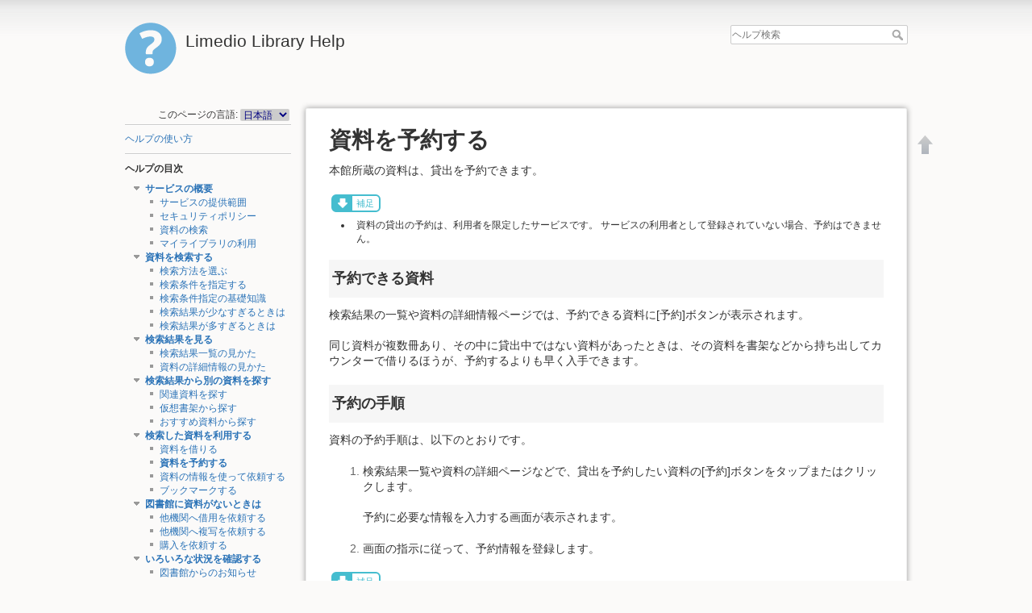

--- FILE ---
content_type: text/html; charset=utf-8
request_url: http://library.teu.ac.jp/help/ja/help/usesearchresults/reserve
body_size: 24101
content:

<!DOCTYPE html>
<html lang="ja" dir="ltr" class="no-js">
<head>
    <meta charset="utf-8" />
    <title>資料を予約する [Limedio Library Help]</title>
    <script>(function(H){H.className=H.className.replace(/\bno-js\b/,'js')})(document.documentElement)</script>
    <meta name="generator" content="DokuWiki"/>
<meta name="robots" content="index,follow"/>
<meta name="keywords" content="ja,help,usesearchresults,reserve"/>
<link rel="search" type="application/opensearchdescription+xml" href="/help/lib/exe/opensearch.php" title="Limedio Library Help"/>
<link rel="start" href="/help/"/>
<link rel="contents" href="/help/ja/help/usesearchresults/reserve?do=index" title="サイトマップ"/>
<link rel="manifest" href="/help/lib/exe/manifest.php"/>
<link rel="alternate" type="text/html" title="プレーンHTML" href="/help/_export/xhtml/ja/help/usesearchresults/reserve"/>
<link rel="canonical" href="//library.teu.ac.jp/help/ja/help/usesearchresults/reserve"/>
<link rel="stylesheet" href="/help/lib/exe/css.php?t=limedio1&amp;tseed=4a6fc775ba61517c98cf86c2925f2619"/>
<!--[if gte IE 9]><!-->
<script >/*<![CDATA[*/var NS='ja:help:usesearchresults';var JSINFO = {"plugins":{"edittable":{"default columnwidth":""}},"isadmin":0,"isauth":0,"id":"ja:help:usesearchresults:reserve","namespace":"ja:help:usesearchresults","ACT":"show","useHeadingNavigation":1,"useHeadingContent":1};
/*!]]>*/</script>
<script src="/help/lib/exe/jquery.php?tseed=34a552433bc33cc9c3bc32527289a0b2" defer="defer"></script>
<script src="/help/lib/exe/js.php?t=limedio1&amp;tseed=4a6fc775ba61517c98cf86c2925f2619" defer="defer"></script>
<!--<![endif]-->
    <meta name="viewport" content="width=device-width,initial-scale=1" />
    <link rel="shortcut icon" href="/help/lib/tpl/limedio1/images/favicon.ico" />
<link rel="apple-touch-icon" href="/help/lib/tpl/limedio1/images/apple-touch-icon.png" />
    </head>

<body>
    <div id="dokuwiki__site"><div id="dokuwiki__top" class="site dokuwiki mode_show tpl_limedio1    showSidebar hasSidebar">

        
<!-- ********** HEADER ********** -->
<div id="dokuwiki__header"><div class="pad group">

    
    <div class="headings group">
        <ul class="a11y skip">
            <li><a href="#dokuwiki__content">内容へ移動</a></li>
        </ul>

        <h1><a href="/help/help"  accesskey="h" title="Go to Start page"><img src="/help/lib/tpl/limedio1/images/logo.png" width="64" height="64" alt="" /> <span>Limedio Library Help</span></a></h1>
            </div>

    <div class="tools group">
        <!-- USER TOOLS -->
                    <div id="dokuwiki__usertools">
                <h3 class="a11y">--------------------</h3>
                <ul>
                                    </ul>
            </div>
                                

        <!-- SITE TOOLS -->
        <div id="dokuwiki__sitetools">
            <h3 class="a11y">--------------------</h3>
            <form action="/help/help" method="get" role="search" class="search doku_form" id="dw__search" accept-charset="utf-8"><input type="hidden" name="do" value="search" /><input type="hidden" name="id" value="ja:help:usesearchresults:reserve" /><div class="no"><input name="q" type="text" class="edit" title="[F]" accesskey="f" placeholder="ヘルプ検索" autocomplete="on" id="qsearch__in" value="" /><button value="1" type="submit" title="ヘルプ検索">ヘルプ検索</button><div id="qsearch__out" class="ajax_qsearch JSpopup"></div></div></form>            <div class="mobileTools">
                <form action="/help/doku.php" method="get" accept-charset="utf-8"><div class="no"><input type="hidden" name="id" value="ja:help:usesearchresults:reserve" /><select name="do" class="edit quickselect" title="ツール"><option value="">ツール</option><optgroup label="--------------------"><option value="login">メンテナンス</option><option value="admin">設定</option></optgroup></select><button type="submit">&gt;</button></div></form>            </div>
            <ul>
                <!-- // Mod Start LIMEDIO -->
                                <!-- // Mod End LIMEDIO -->
            </ul>
        </div>

    </div>

    <!-- BREADCRUMBS -->
    


    <hr class="a11y" />
</div></div><!-- /header -->

        <div class="wrapper group">

                            <!-- ********** ASIDE ********** -->
                <div id="dokuwiki__aside"><div class="pad aside include group">
                    <h3 class="toggle">目次</h3>
                    <div class="content"><div class="group">
                                                <!DOCTYPE html>
<html>

<head>
    <meta charset='utf-8'>
    <title>sidebarheader</title>
</head>

<body>

<div class="plugin_translation"><span>このページの言語:</span> <form action="/help/help" id="translation__dropdown"><select name="id" class="wikilink1"><option class="wikilink1" title="English" value="en/help/usesearchresults/reserve">English</option><option class="wikilink1 cur" title="日本語" value="ja/help/usesearchresults/reserve" selected="selected">日本語</option></select><input name="go" type="submit" value="&rarr;" /></form></div>
  <hr />
</body>

</html>
                        
<p>
<a href="/help/ja/help" class="wikilink1" title="ja:help" data-wiki-id="ja:help">ヘルプの使い方</a>
</p>
<hr />

<p>
<strong> ヘルプの目次 </strong>
</p>

<div><div id="nojs_indexmenu_3940778263eaeeec0d9fb" data-jsajax="%26msort%3Dindexmenu_n%26nsort%3D1" class="indexmenu_nojs">

<ul class="idx">
<li class="open"><div class="li"><a href="/help/ja/help/service" class="indexmenu_idx_head">サービスの概要</a></div>
<ul class="idx">
<li class="level2" ><div class="li"><a href="/help/ja/help/service/available" class="wikilink1" title="ja:help:service:available" data-wiki-id="ja:help:service:available">サービスの提供範囲</a></div></li>
<li class="level2" ><div class="li"><a href="/help/ja/help/service/security" class="wikilink1" title="ja:help:service:security" data-wiki-id="ja:help:service:security">セキュリティポリシー</a></div></li>
<li class="level2" ><div class="li"><a href="/help/ja/help/service/search_overview" class="wikilink1" title="ja:help:service:search_overview" data-wiki-id="ja:help:service:search_overview">資料の検索</a></div></li>
<li class="level2" ><div class="li"><a href="/help/ja/help/service/mylibrary_overview" class="wikilink1" title="ja:help:service:mylibrary_overview" data-wiki-id="ja:help:service:mylibrary_overview">マイライブラリの利用</a></div></li>
</ul>
</li>
<li class="open"><div class="li"><a href="/help/ja/help/search" class="indexmenu_idx_head">資料を検索する</a></div>
<ul class="idx">
<li class="level2" ><div class="li"><a href="/help/ja/help/search/search_type" class="wikilink1" title="ja:help:search:search_type" data-wiki-id="ja:help:search:search_type">検索方法を選ぶ</a></div></li>
<li class="level2" ><div class="li"><a href="/help/ja/help/search/search_condition" class="wikilink1" title="ja:help:search:search_condition" data-wiki-id="ja:help:search:search_condition">検索条件を指定する</a></div></li>
<li class="level2" ><div class="li"><a href="/help/ja/help/search/searchmethod" class="wikilink1" title="ja:help:search:searchmethod" data-wiki-id="ja:help:search:searchmethod">検索条件指定の基礎知識</a></div></li>
<li class="level2" ><div class="li"><a href="/help/ja/help/search/no-searchresult" class="wikilink1" title="ja:help:search:no-searchresult" data-wiki-id="ja:help:search:no-searchresult">検索結果が少なすぎるときは</a></div></li>
<li class="level2" ><div class="li"><a href="/help/ja/help/search/huge_results" class="wikilink1" title="ja:help:search:huge_results" data-wiki-id="ja:help:search:huge_results">検索結果が多すぎるときは</a></div></li>
</ul>
</li>
<li class="open"><div class="li"><a href="/help/ja/help/searchresults" class="indexmenu_idx_head">検索結果を見る</a></div>
<ul class="idx">
<li class="level2" ><div class="li"><a href="/help/ja/help/searchresults/list" class="wikilink1" title="ja:help:searchresults:list" data-wiki-id="ja:help:searchresults:list">検索結果一覧の見かた</a></div></li>
<li class="level2" ><div class="li"><a href="/help/ja/help/searchresults/details" class="wikilink1" title="ja:help:searchresults:details" data-wiki-id="ja:help:searchresults:details">資料の詳細情報の見かた</a></div></li>
</ul>
</li>
<li class="open"><div class="li"><a href="/help/ja/help/relatesearch" class="indexmenu_idx_head">検索結果から別の資料を探す</a></div>
<ul class="idx">
<li class="level2" ><div class="li"><a href="/help/ja/help/relatesearch/relate" class="wikilink1" title="ja:help:relatesearch:relate" data-wiki-id="ja:help:relatesearch:relate">関連資料を探す</a></div></li>
<li class="level2" ><div class="li"><a href="/help/ja/help/relatesearch/virtualshelf" class="wikilink1" title="ja:help:relatesearch:virtualshelf" data-wiki-id="ja:help:relatesearch:virtualshelf">仮想書架から探す</a></div></li>
<li class="level2" ><div class="li"><a href="/help/ja/help/relatesearch/recommend" class="wikilink1" title="ja:help:relatesearch:recommend" data-wiki-id="ja:help:relatesearch:recommend">おすすめ資料から探す</a></div></li>
</ul>
</li>
<li class="open"><div class="li"><a href="/help/ja/help/usesearchresults" class="indexmenu_idx_head">検索した資料を利用する</a></div>
<ul class="idx">
<li class="level2" ><div class="li"><a href="/help/ja/help/usesearchresults/borrow" class="wikilink1" title="ja:help:usesearchresults:borrow" data-wiki-id="ja:help:usesearchresults:borrow">資料を借りる</a></div></li>
<li class="level2" ><div class="li"><a href="/help/ja/help/usesearchresults/reserve" class="wikilink1" title="ja:help:usesearchresults:reserve" data-wiki-id="ja:help:usesearchresults:reserve">資料を予約する</a></div></li>
<li class="level2" ><div class="li"><a href="/help/ja/help/usesearchresults/request" class="wikilink1" title="ja:help:usesearchresults:request" data-wiki-id="ja:help:usesearchresults:request">資料の情報を使って依頼する</a></div></li>
<li class="level2" ><div class="li"><a href="/help/ja/help/usesearchresults/bookmrk_strage" class="wikilink1" title="ja:help:usesearchresults:bookmrk_strage" data-wiki-id="ja:help:usesearchresults:bookmrk_strage">ブックマークする</a></div></li>
</ul>
</li>
<li class="open"><div class="li"><a href="/help/ja/help/notfindmaterial" class="indexmenu_idx_head">図書館に資料がないときは</a></div>
<ul class="idx">
<li class="level2" ><div class="li"><a href="/help/ja/help/notfindmaterial/req_borrow" class="wikilink1" title="ja:help:notfindmaterial:req_borrow" data-wiki-id="ja:help:notfindmaterial:req_borrow">他機関へ借用を依頼する</a></div></li>
<li class="level2" ><div class="li"><a href="/help/ja/help/notfindmaterial/req_copy" class="wikilink1" title="ja:help:notfindmaterial:req_copy" data-wiki-id="ja:help:notfindmaterial:req_copy">他機関へ複写を依頼する</a></div></li>
<li class="level2" ><div class="li"><a href="/help/ja/help/notfindmaterial/req_buy" class="wikilink1" title="ja:help:notfindmaterial:req_buy" data-wiki-id="ja:help:notfindmaterial:req_buy">購入を依頼する</a></div></li>
</ul>
</li>
<li class="open"><div class="li"><a href="/help/ja/help/confirmstatus" class="indexmenu_idx_head">いろいろな状況を確認する</a></div>
<ul class="idx">
<li class="level2" ><div class="li"><a href="/help/ja/help/confirmstatus/notice" class="wikilink1" title="ja:help:confirmstatus:notice" data-wiki-id="ja:help:confirmstatus:notice">図書館からのお知らせ</a></div></li>
<li class="level2" ><div class="li"><a href="/help/ja/help/confirmstatus/newbooks" class="wikilink1" title="ja:help:confirmstatus:newbooks" data-wiki-id="ja:help:confirmstatus:newbooks">新着情報</a></div></li>
<li class="level2" ><div class="li"><a href="/help/ja/help/confirmstatus/borrowmaterial" class="wikilink1" title="ja:help:confirmstatus:borrowmaterial" data-wiki-id="ja:help:confirmstatus:borrowmaterial">図書館から借りている資料</a></div></li>
<li class="level2" ><div class="li"><a href="/help/ja/help/confirmstatus/reservedmaterial" class="wikilink1" title="ja:help:confirmstatus:reservedmaterial" data-wiki-id="ja:help:confirmstatus:reservedmaterial">予約した資料</a></div></li>
<li class="level2" ><div class="li"><a href="/help/ja/help/confirmstatus/requestmaterial" class="wikilink1" title="ja:help:confirmstatus:requestmaterial" data-wiki-id="ja:help:confirmstatus:requestmaterial">他機関へ借用依頼した資料</a></div></li>
<li class="level2" ><div class="li"><a href="/help/ja/help/confirmstatus/requesttocopy" class="wikilink1" title="ja:help:confirmstatus:requesttocopy" data-wiki-id="ja:help:confirmstatus:requesttocopy">他機関へ複写依頼した資料</a></div></li>
<li class="level2" ><div class="li"><a href="/help/ja/help/confirmstatus/requesttobuy" class="wikilink1" title="ja:help:confirmstatus:requesttobuy" data-wiki-id="ja:help:confirmstatus:requesttobuy">購入を依頼した資料</a></div></li>
<li class="level2" ><div class="li"><a href="/help/ja/help/confirmstatus/bookmark" class="wikilink1" title="ja:help:confirmstatus:bookmark" data-wiki-id="ja:help:confirmstatus:bookmark">ブックマークした資料</a></div></li>
<li class="level2" ><div class="li"><a href="/help/ja/help/confirmstatus/history_borrow" class="wikilink1" title="ja:help:confirmstatus:history_borrow" data-wiki-id="ja:help:confirmstatus:history_borrow">貸出履歴</a></div></li>
<li class="level2" ><div class="li"><a href="/help/ja/help/confirmstatus/budget" class="wikilink1" title="ja:help:confirmstatus:budget" data-wiki-id="ja:help:confirmstatus:budget">予算照会</a></div></li>
</ul>
</li>
<li class="open"><div class="li"><a href="/help/ja/help/changestatus" class="indexmenu_idx_head">状況・状態を変更する</a></div>
<ul class="idx">
<li class="level2" ><div class="li"><a href="/help/ja/help/changestatus/extend_period" class="wikilink1" title="ja:help:changestatus:extend_period" data-wiki-id="ja:help:changestatus:extend_period">貸出期間を延長する</a></div></li>
<li class="level2" ><div class="li"><a href="/help/ja/help/changestatus/cancel_reserve" class="wikilink1" title="ja:help:changestatus:cancel_reserve" data-wiki-id="ja:help:changestatus:cancel_reserve">予約を取り消す</a></div></li>
<li class="level2" ><div class="li"><a href="/help/ja/help/changestatus/cancel_borrow" class="wikilink1" title="ja:help:changestatus:cancel_borrow" data-wiki-id="ja:help:changestatus:cancel_borrow">他機関への借用依頼を取り消す</a></div></li>
<li class="level2" ><div class="li"><a href="/help/ja/help/changestatus/cancel_copy" class="wikilink1" title="ja:help:changestatus:cancel_copy" data-wiki-id="ja:help:changestatus:cancel_copy">他機関への複写依頼を取り消す</a></div></li>
<li class="level2" ><div class="li"><a href="/help/ja/help/changestatus/cancel_buy" class="wikilink1" title="ja:help:changestatus:cancel_buy" data-wiki-id="ja:help:changestatus:cancel_buy">購入依頼を取り消す</a></div></li>
</ul>
</li>
<li class="open"><div class="li"><a href="/help/ja/help/edit_personalinfo" class="indexmenu_idx_head">設定を変更する</a></div>
<ul class="idx">
<li class="level2" ><div class="li"><a href="/help/ja/help/edit_personalinfo/set_service" class="wikilink1" title="ja:help:edit_personalinfo:set_service" data-wiki-id="ja:help:edit_personalinfo:set_service">サービス設定を変更する</a></div></li>
<li class="level2" ><div class="li"><a href="/help/ja/help/edit_personalinfo/password" class="wikilink1" title="ja:help:edit_personalinfo:password" data-wiki-id="ja:help:edit_personalinfo:password">パスワードを変更する</a></div></li>
<li class="level2" ><div class="li"><a href="/help/ja/help/edit_personalinfo/mailset" class="wikilink1" title="ja:help:edit_personalinfo:mailset" data-wiki-id="ja:help:edit_personalinfo:mailset">メールアドレスを変更する</a></div></li>
<li class="level2" ><div class="li"><a href="/help/ja/help/edit_personalinfo/set_notice" class="wikilink1" title="ja:help:edit_personalinfo:set_notice" data-wiki-id="ja:help:edit_personalinfo:set_notice">通知設定を変更する</a></div></li>
<li class="level2" ><div class="li"><a href="/help/ja/help/edit_personalinfo/newbook-condition" class="wikilink1" title="ja:help:edit_personalinfo:newbook-condition" data-wiki-id="ja:help:edit_personalinfo:newbook-condition">新着条件を設定する</a></div></li>
</ul></li>
</ul>
</div></div>

<div><div id="nojs_indexmenu_209997358063eaeeec0da61" data-jsajax="" class="indexmenu_nojs">

<ul class="idx">
<li class="level1" ><div class="li"><a href="/help/ja/glossary/gloss" class="wikilink1" title="ja:glossary:gloss" data-wiki-id="ja:glossary:gloss">用語解説</a></div></li>
</ul>
</div></div>
<div style='display:none'><!-- nodisp -->
<hr />

<p>
<strong>ページ追加（管理者のみ）</strong>
</p>
<hr />
<!-- nodisp --></div>                        <!DOCTYPE html>
<html>

<head>
    <meta charset='utf-8'>
    <title>sidebarfooter</title>
</head>

<body>

</body>

</html>                    </div></div>
                </div></div><!-- /aside -->
            
            <!-- ********** CONTENT ********** -->
            <div id="dokuwiki__content"><div class="pad group">
            	
                <!-- Mod Start LIMIEDIO Customize -->
                				                <!-- Mod End LIMIEDIO Customize -->

                <div class="page group">
                                                            <!-- wikipage start -->
                    
<h1 class="sectionedit1" id="資料を予約する">資料を予約する</h1>
<div class="level1">



</div>
<div class="plugin_include_content plugin_include__ja:custom:usesearchresults_reserve_header" id="plugin_include__ja__custom__usesearchresults_reserve_header">
</div>
<div class="level1">
<div class="wrap_page_usesearchresults_reserve_ja plugin_wrap">
<p>
本館所蔵の資料は、貸出を予約できます。
</p>
<div class="wrap_note plugin_wrap">
<p>
補足
</p>
</div><div class="wrap_list plugin_wrap"><ul>
<li class="level1"><div class="li">
 資料の貸出の予約は、利用者を限定したサービスです。 サービスの利用者として登録されていない場合、予約はできません。
</div></li>
</ul>

</div>
<h2 class="sectionedit11" id="予約できる資料">予約できる資料</h2>

<p>
検索結果の一覧や資料の詳細情報ページでは、予約できる資料に[予約]ボタンが表示されます。
</p>

<p>
同じ資料が複数冊あり、その中に貸出中ではない資料があったときは、その資料を書架などから持ち出してカウンターで借りるほうが、予約するよりも早く入手できます。
</p>

<h2 class="sectionedit12" id="予約の手順">予約の手順</h2>

<p>
資料の予約手順は、以下のとおりです。
</p>
<ol>
<li class="level1"><div class="li">
<p>
 検索結果一覧や資料の詳細ページなどで、貸出を予約したい資料の[予約]ボタンをタップまたはクリックします。
</p><p>
 予約に必要な情報を入力する画面が表示されます。
</p>
</div></li>
<li class="level1"><div class="li">
<p>
 画面の指示に従って、予約情報を登録します。
</p>
</div></li>
</ol>

<div class="wrap_note plugin_wrap">
<p>
補足
</p>
</div><div class="wrap_list plugin_wrap"><ul>
<li class="level1"><div class="li">
 資料の予約をするには、本サービスへのログインが必要です。
</div></li>
<li class="level1"><div class="li">
 予約期限を設定して予約した場合、その日までに図書館が資料を準備できないと自動的に予約は解除されます。
</div></li>
<li class="level1"><div class="li">
 [予約]ボタンが表示されていても、利用者としてのあなたの状況（ペナルティ等）、資料の状況、貸出の規則、およびそれらの組み合わせによっては、その資料の予約ができないことがあります。
</div></li>
</ul>

</div>
<h2 class="sectionedit17" id="予約状況の確認">予約状況の確認</h2>

<p>
予約した資料が現在どのような状況にあるのかを確認できます。
</p>

<h3 class="sectionedit18" id="マイライブラリで確認する">マイライブラリで確認する</h3>

<p>
予約した資料が利用できる状態になったら、マイライブラリのお知らせ欄に表示されます。 
</p>

<p>
現在予約中の資料の件数は、マイライブラリの入手待ち資料欄に表示されます。
</p>

<p>
すべての予約の詳細情報は、上記の情報欄から、予約状況の一覧ページを表示して確認できます。<br/>
詳しくは、<a href="/help/ja/help/confirmstatus/reservedmaterial" class="wikilink1" title="ja:help:confirmstatus:reservedmaterial" data-wiki-id="ja:help:confirmstatus:reservedmaterial">予約した資料</a>を参照してください。
</p>

<h3 class="sectionedit19" id="予約番号で問い合わせる">予約番号で問い合わせる</h3>

<p>
資料を予約すると、予約の完了ページに予約番号が表示されます。
</p>

<p>
この番号を図書館に提示することで、予約の状況を問い合わせることができます。
</p>
</div>
</div>
<div class="plugin_include_content plugin_include__ja:custom:usesearchresults_reserve_footer" id="plugin_include__ja__custom__usesearchresults_reserve_footer">
</div>
<div class="level1">

</div>

                    <!-- wikipage stop -->
                    <!DOCTYPE HTML>

<html>
<head>
    <meta charset='utf-8'>
	<title>dokuwiki_pagefooter</title>
	<style type="text/css">
        .copyright {
            color:#ccc;
            font-family:Arial,Helvetica,sans-serif;
            font-size:12px;
            line-height:115%;
            text-align:right;
            margin-top:32px;
            white-space:nowrap;
        }
    </style>
</head>

<body>

    <p class="copyright"></p>

</body>
</html>
                </div>

                            </div></div><!-- /content -->

            <hr class="a11y" />


            <!-- PAGE ACTIONS -->
            <div id="dokuwiki__pagetools">
                <h3 class="a11y">--------------------</h3>
                <div class="tools">
                    <ul>
                        <li><a href="#dokuwiki__top"  class="action top" accesskey="t" rel="nofollow" title="文書の先頭へ [T]"><span>文書の先頭へ</span></a></li>                    </ul>
                </div>
            </div>
        </div><!-- /wrapper -->

        
<!-- ********** FOOTER ********** -->
<div id="dokuwiki__lmfoot"><div class="pad">
    	<ul style="list-style:none;">
		<li><a href="/help/ja/help/usesearchresults/reserve?do=login&amp;sectok="  class="action login" rel="nofollow" title="メンテナンス">メンテナンス</a></li></ul>
</div></div>
	
<!-- /footer -->

<!DOCTYPE HTML>

<html>
<head>
    <meta charset='utf-8'>
	<title>dokuwikifooter</title>
	<style type="text/css">
        .copyright {
            color:#ccc;
            font-family:Arial,Helvetica,sans-serif;
            font-size:12px;
            line-height:115%;
            text-align:right;
            margin-top:32px;
            white-space:nowrap;
        }
    </style>
</head>

<body>
<!--
   �w���v��ʂ̃t�b�^�[�ɕ\�����������e���L�q����
-->
</body>
</html>
    </div></div><!-- /site -->

    <div class="no"><img src="/help/lib/exe/taskrunner.php?id=ja%3Ahelp%3Ausesearchresults%3Areserve&amp;1769032283" width="2" height="1" alt="" /></div>
    <div id="screen__mode" class="no"></div></body>
</html>
